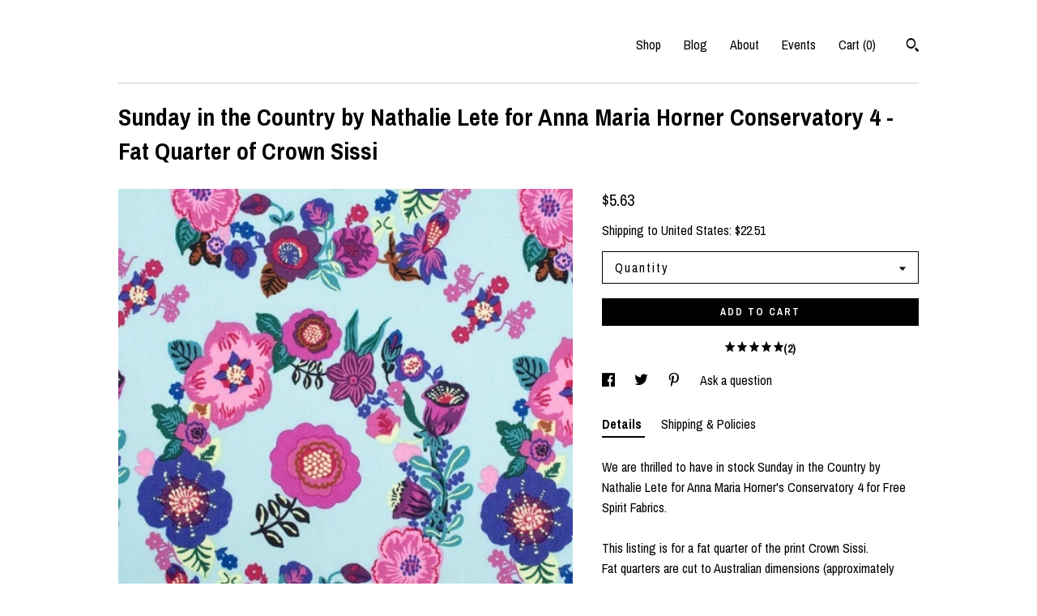

--- FILE ---
content_type: text/plain
request_url: https://www.google-analytics.com/j/collect?v=1&_v=j102&a=1240062791&t=pageview&_s=1&dl=https%3A%2F%2Fwww.polkadottea.net%2Flisting%2F845222946%2Fsunday-in-the-country-by-nathalie-lete&ul=en-us%40posix&dt=Sunday%20in%20the%20Country%20by%20Nathalie%20Lete%20for%20Anna%20Maria%20Horner%20Conservatory%204%20-%20Fat%20Quarter%20of%20Crown%20Sissi&sr=1280x720&vp=1280x720&_u=YEBAAAABAAAAACAAo~&jid=1746571462&gjid=1698270601&cid=645704095.1768885553&tid=UA-86967812-1&_gid=1279670509.1768885553&_r=1&_slc=1&gtm=45He61e1n71TG543Pv71538743za200zd71538743&gcd=13l3l3l3l1l1&dma=0&tag_exp=102015666~103116026~103200004~104527907~104528500~104684208~104684211~105391252~115616985~115938465~115938468~115985661~117041587&z=1617658563
body_size: -451
content:
2,cG-NP6790VDMS